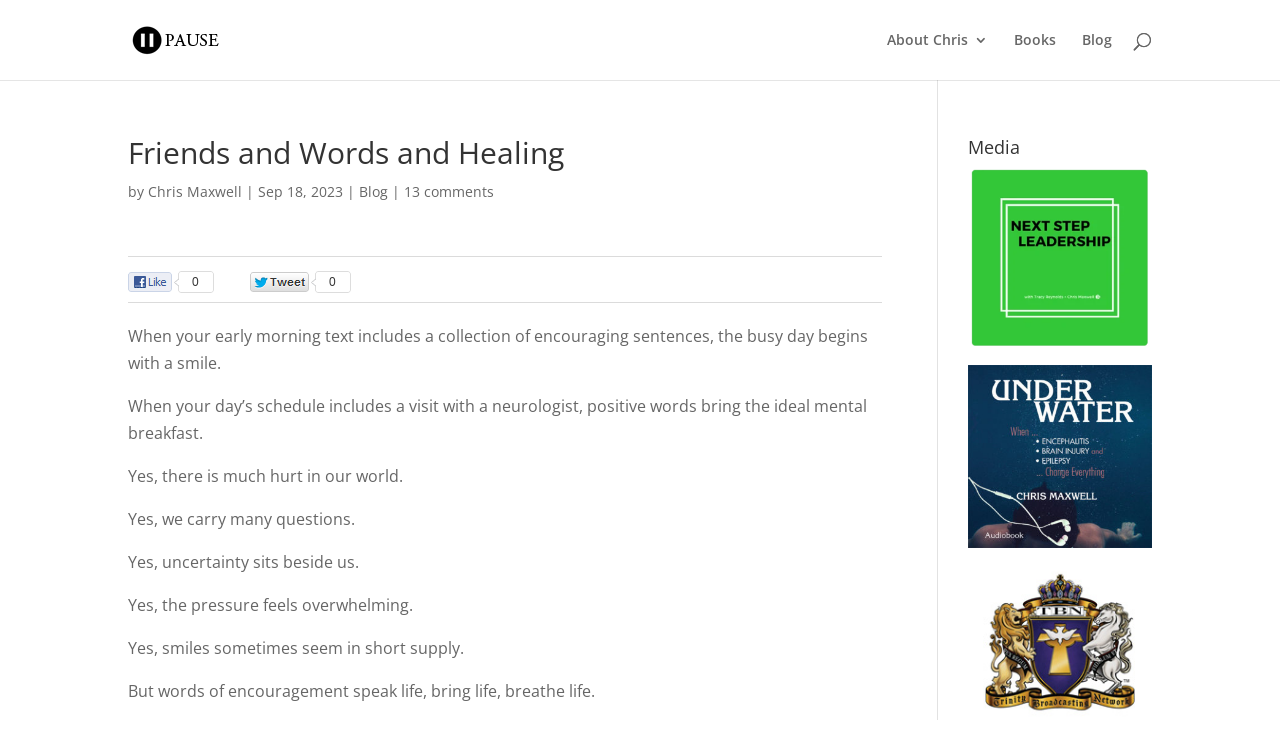

--- FILE ---
content_type: text/css
request_url: https://chrismaxwell.me/wp-content/themes/Divi-child/style.css
body_size: 142
content:
/*
Theme Name:     Divi Child
Theme URI:      http://www.elegantthemes.com/gallery/
Description:    Child theme for the Divi theme
Author:         True Potential, Inc.
Author URI:     http://chrismaxwell.me/
Template:       Divi
Version:        3.0.45
*/

@import url("../Divi/style.css");

/* blog page images */
.blog .post img {width: 200px;}

.category .post img {
width: 200px;
}

.single-post .post-meta+img {
display: none;
}

/* space above content on main page */
.et_pb_row{
padding-top:5px;
}
.et_pb_section{
padding-top:10px;
}